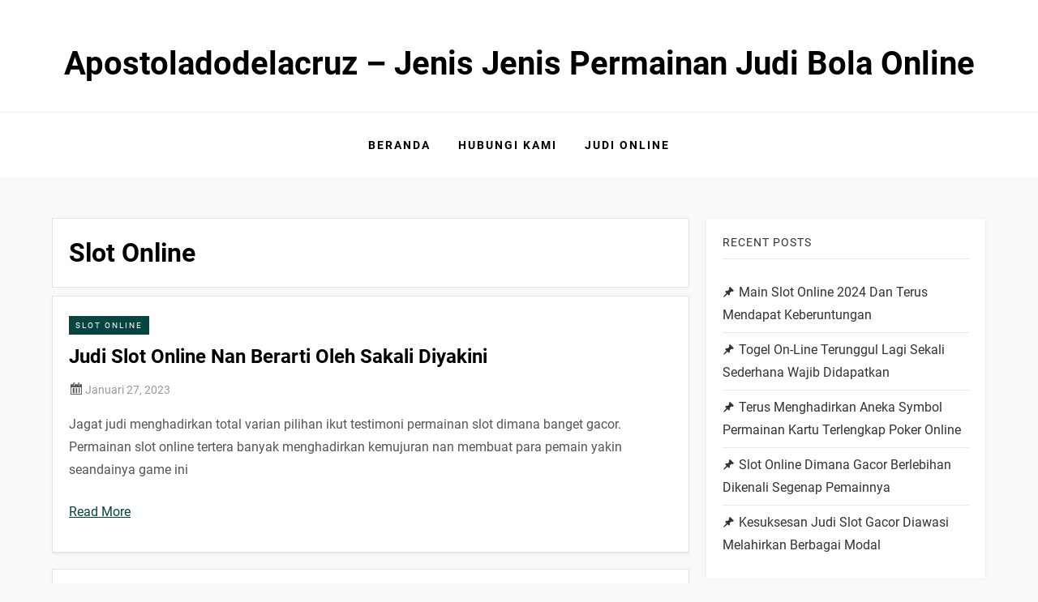

--- FILE ---
content_type: text/html; charset=UTF-8
request_url: https://apostoladodelacruz.org/category/slot-online/page/3/
body_size: 13074
content:
<!DOCTYPE html>
<html itemscope itemtype="http://schema.org/WebPage" lang="id">
<head>
	<meta charset="UTF-8">
	<meta name="viewport" content="width=device-width, initial-scale=1">
	<link rel="profile" href="https://gmpg.org/xfn/11">
	<meta name='robots' content='index, follow, max-image-preview:large, max-snippet:-1, max-video-preview:-1' />

	<!-- This site is optimized with the Yoast SEO plugin v26.8 - https://yoast.com/product/yoast-seo-wordpress/ -->
	<title>Slot Online Arsip - Laman 3 dari 3 - Apostoladodelacruz - Jenis Jenis Permainan Judi Bola Online</title>
	<link rel="canonical" href="https://apostoladodelacruz.org/category/slot-online/page/3/" />
	<link rel="prev" href="https://apostoladodelacruz.org/category/slot-online/page/2/" />
	<meta property="og:locale" content="id_ID" />
	<meta property="og:type" content="article" />
	<meta property="og:title" content="Slot Online Arsip - Laman 3 dari 3 - Apostoladodelacruz - Jenis Jenis Permainan Judi Bola Online" />
	<meta property="og:url" content="https://apostoladodelacruz.org/category/slot-online/" />
	<meta property="og:site_name" content="Apostoladodelacruz - Jenis Jenis Permainan Judi Bola Online" />
	<meta name="twitter:card" content="summary_large_image" />
	<script type="application/ld+json" class="yoast-schema-graph">{"@context":"https://schema.org","@graph":[{"@type":"CollectionPage","@id":"https://apostoladodelacruz.org/category/slot-online/","url":"https://apostoladodelacruz.org/category/slot-online/page/3/","name":"Slot Online Arsip - Laman 3 dari 3 - Apostoladodelacruz - Jenis Jenis Permainan Judi Bola Online","isPartOf":{"@id":"https://apostoladodelacruz.org/#website"},"breadcrumb":{"@id":"https://apostoladodelacruz.org/category/slot-online/page/3/#breadcrumb"},"inLanguage":"id"},{"@type":"BreadcrumbList","@id":"https://apostoladodelacruz.org/category/slot-online/page/3/#breadcrumb","itemListElement":[{"@type":"ListItem","position":1,"name":"Beranda","item":"https://apostoladodelacruz.org/"},{"@type":"ListItem","position":2,"name":"Slot Online"}]},{"@type":"WebSite","@id":"https://apostoladodelacruz.org/#website","url":"https://apostoladodelacruz.org/","name":"Apostoladodelacruz - Jenis Jenis Permainan Judi Bola Online","description":"","potentialAction":[{"@type":"SearchAction","target":{"@type":"EntryPoint","urlTemplate":"https://apostoladodelacruz.org/?s={search_term_string}"},"query-input":{"@type":"PropertyValueSpecification","valueRequired":true,"valueName":"search_term_string"}}],"inLanguage":"id"}]}</script>
	<!-- / Yoast SEO plugin. -->


<link rel="alternate" type="application/rss+xml" title="Apostoladodelacruz - Jenis Jenis Permainan Judi Bola Online &raquo; Feed" href="https://apostoladodelacruz.org/feed/" />
<link rel="alternate" type="application/rss+xml" title="Apostoladodelacruz - Jenis Jenis Permainan Judi Bola Online &raquo; Umpan Komentar" href="https://apostoladodelacruz.org/comments/feed/" />
<link rel="alternate" type="application/rss+xml" title="Apostoladodelacruz - Jenis Jenis Permainan Judi Bola Online &raquo; Slot Online Umpan Kategori" href="https://apostoladodelacruz.org/category/slot-online/feed/" />
<style id='wp-img-auto-sizes-contain-inline-css' type='text/css'>
img:is([sizes=auto i],[sizes^="auto," i]){contain-intrinsic-size:3000px 1500px}
/*# sourceURL=wp-img-auto-sizes-contain-inline-css */
</style>
<link rel='stylesheet' id='seos-blog-fonts-css' href='https://apostoladodelacruz.org/wp-content/fonts/505a13c87fc596c27eeb8bcb6e810ffb.css?ver=1.3.0' type='text/css' media='all' />
<style id='wp-emoji-styles-inline-css' type='text/css'>

	img.wp-smiley, img.emoji {
		display: inline !important;
		border: none !important;
		box-shadow: none !important;
		height: 1em !important;
		width: 1em !important;
		margin: 0 0.07em !important;
		vertical-align: -0.1em !important;
		background: none !important;
		padding: 0 !important;
	}
/*# sourceURL=wp-emoji-styles-inline-css */
</style>
<style id='wp-block-library-inline-css' type='text/css'>
:root{--wp-block-synced-color:#7a00df;--wp-block-synced-color--rgb:122,0,223;--wp-bound-block-color:var(--wp-block-synced-color);--wp-editor-canvas-background:#ddd;--wp-admin-theme-color:#007cba;--wp-admin-theme-color--rgb:0,124,186;--wp-admin-theme-color-darker-10:#006ba1;--wp-admin-theme-color-darker-10--rgb:0,107,160.5;--wp-admin-theme-color-darker-20:#005a87;--wp-admin-theme-color-darker-20--rgb:0,90,135;--wp-admin-border-width-focus:2px}@media (min-resolution:192dpi){:root{--wp-admin-border-width-focus:1.5px}}.wp-element-button{cursor:pointer}:root .has-very-light-gray-background-color{background-color:#eee}:root .has-very-dark-gray-background-color{background-color:#313131}:root .has-very-light-gray-color{color:#eee}:root .has-very-dark-gray-color{color:#313131}:root .has-vivid-green-cyan-to-vivid-cyan-blue-gradient-background{background:linear-gradient(135deg,#00d084,#0693e3)}:root .has-purple-crush-gradient-background{background:linear-gradient(135deg,#34e2e4,#4721fb 50%,#ab1dfe)}:root .has-hazy-dawn-gradient-background{background:linear-gradient(135deg,#faaca8,#dad0ec)}:root .has-subdued-olive-gradient-background{background:linear-gradient(135deg,#fafae1,#67a671)}:root .has-atomic-cream-gradient-background{background:linear-gradient(135deg,#fdd79a,#004a59)}:root .has-nightshade-gradient-background{background:linear-gradient(135deg,#330968,#31cdcf)}:root .has-midnight-gradient-background{background:linear-gradient(135deg,#020381,#2874fc)}:root{--wp--preset--font-size--normal:16px;--wp--preset--font-size--huge:42px}.has-regular-font-size{font-size:1em}.has-larger-font-size{font-size:2.625em}.has-normal-font-size{font-size:var(--wp--preset--font-size--normal)}.has-huge-font-size{font-size:var(--wp--preset--font-size--huge)}.has-text-align-center{text-align:center}.has-text-align-left{text-align:left}.has-text-align-right{text-align:right}.has-fit-text{white-space:nowrap!important}#end-resizable-editor-section{display:none}.aligncenter{clear:both}.items-justified-left{justify-content:flex-start}.items-justified-center{justify-content:center}.items-justified-right{justify-content:flex-end}.items-justified-space-between{justify-content:space-between}.screen-reader-text{border:0;clip-path:inset(50%);height:1px;margin:-1px;overflow:hidden;padding:0;position:absolute;width:1px;word-wrap:normal!important}.screen-reader-text:focus{background-color:#ddd;clip-path:none;color:#444;display:block;font-size:1em;height:auto;left:5px;line-height:normal;padding:15px 23px 14px;text-decoration:none;top:5px;width:auto;z-index:100000}html :where(.has-border-color){border-style:solid}html :where([style*=border-top-color]){border-top-style:solid}html :where([style*=border-right-color]){border-right-style:solid}html :where([style*=border-bottom-color]){border-bottom-style:solid}html :where([style*=border-left-color]){border-left-style:solid}html :where([style*=border-width]){border-style:solid}html :where([style*=border-top-width]){border-top-style:solid}html :where([style*=border-right-width]){border-right-style:solid}html :where([style*=border-bottom-width]){border-bottom-style:solid}html :where([style*=border-left-width]){border-left-style:solid}html :where(img[class*=wp-image-]){height:auto;max-width:100%}:where(figure){margin:0 0 1em}html :where(.is-position-sticky){--wp-admin--admin-bar--position-offset:var(--wp-admin--admin-bar--height,0px)}@media screen and (max-width:600px){html :where(.is-position-sticky){--wp-admin--admin-bar--position-offset:0px}}

/*# sourceURL=wp-block-library-inline-css */
</style><style id='wp-block-archives-inline-css' type='text/css'>
.wp-block-archives{box-sizing:border-box}.wp-block-archives-dropdown label{display:block}
/*# sourceURL=https://apostoladodelacruz.org/wp-includes/blocks/archives/style.min.css */
</style>
<style id='wp-block-categories-inline-css' type='text/css'>
.wp-block-categories{box-sizing:border-box}.wp-block-categories.alignleft{margin-right:2em}.wp-block-categories.alignright{margin-left:2em}.wp-block-categories.wp-block-categories-dropdown.aligncenter{text-align:center}.wp-block-categories .wp-block-categories__label{display:block;width:100%}
/*# sourceURL=https://apostoladodelacruz.org/wp-includes/blocks/categories/style.min.css */
</style>
<style id='wp-block-heading-inline-css' type='text/css'>
h1:where(.wp-block-heading).has-background,h2:where(.wp-block-heading).has-background,h3:where(.wp-block-heading).has-background,h4:where(.wp-block-heading).has-background,h5:where(.wp-block-heading).has-background,h6:where(.wp-block-heading).has-background{padding:1.25em 2.375em}h1.has-text-align-left[style*=writing-mode]:where([style*=vertical-lr]),h1.has-text-align-right[style*=writing-mode]:where([style*=vertical-rl]),h2.has-text-align-left[style*=writing-mode]:where([style*=vertical-lr]),h2.has-text-align-right[style*=writing-mode]:where([style*=vertical-rl]),h3.has-text-align-left[style*=writing-mode]:where([style*=vertical-lr]),h3.has-text-align-right[style*=writing-mode]:where([style*=vertical-rl]),h4.has-text-align-left[style*=writing-mode]:where([style*=vertical-lr]),h4.has-text-align-right[style*=writing-mode]:where([style*=vertical-rl]),h5.has-text-align-left[style*=writing-mode]:where([style*=vertical-lr]),h5.has-text-align-right[style*=writing-mode]:where([style*=vertical-rl]),h6.has-text-align-left[style*=writing-mode]:where([style*=vertical-lr]),h6.has-text-align-right[style*=writing-mode]:where([style*=vertical-rl]){rotate:180deg}
/*# sourceURL=https://apostoladodelacruz.org/wp-includes/blocks/heading/style.min.css */
</style>
<style id='wp-block-latest-posts-inline-css' type='text/css'>
.wp-block-latest-posts{box-sizing:border-box}.wp-block-latest-posts.alignleft{margin-right:2em}.wp-block-latest-posts.alignright{margin-left:2em}.wp-block-latest-posts.wp-block-latest-posts__list{list-style:none}.wp-block-latest-posts.wp-block-latest-posts__list li{clear:both;overflow-wrap:break-word}.wp-block-latest-posts.is-grid{display:flex;flex-wrap:wrap}.wp-block-latest-posts.is-grid li{margin:0 1.25em 1.25em 0;width:100%}@media (min-width:600px){.wp-block-latest-posts.columns-2 li{width:calc(50% - .625em)}.wp-block-latest-posts.columns-2 li:nth-child(2n){margin-right:0}.wp-block-latest-posts.columns-3 li{width:calc(33.33333% - .83333em)}.wp-block-latest-posts.columns-3 li:nth-child(3n){margin-right:0}.wp-block-latest-posts.columns-4 li{width:calc(25% - .9375em)}.wp-block-latest-posts.columns-4 li:nth-child(4n){margin-right:0}.wp-block-latest-posts.columns-5 li{width:calc(20% - 1em)}.wp-block-latest-posts.columns-5 li:nth-child(5n){margin-right:0}.wp-block-latest-posts.columns-6 li{width:calc(16.66667% - 1.04167em)}.wp-block-latest-posts.columns-6 li:nth-child(6n){margin-right:0}}:root :where(.wp-block-latest-posts.is-grid){padding:0}:root :where(.wp-block-latest-posts.wp-block-latest-posts__list){padding-left:0}.wp-block-latest-posts__post-author,.wp-block-latest-posts__post-date{display:block;font-size:.8125em}.wp-block-latest-posts__post-excerpt,.wp-block-latest-posts__post-full-content{margin-bottom:1em;margin-top:.5em}.wp-block-latest-posts__featured-image a{display:inline-block}.wp-block-latest-posts__featured-image img{height:auto;max-width:100%;width:auto}.wp-block-latest-posts__featured-image.alignleft{float:left;margin-right:1em}.wp-block-latest-posts__featured-image.alignright{float:right;margin-left:1em}.wp-block-latest-posts__featured-image.aligncenter{margin-bottom:1em;text-align:center}
/*# sourceURL=https://apostoladodelacruz.org/wp-includes/blocks/latest-posts/style.min.css */
</style>
<style id='wp-block-group-inline-css' type='text/css'>
.wp-block-group{box-sizing:border-box}:where(.wp-block-group.wp-block-group-is-layout-constrained){position:relative}
/*# sourceURL=https://apostoladodelacruz.org/wp-includes/blocks/group/style.min.css */
</style>
<style id='wp-block-group-theme-inline-css' type='text/css'>
:where(.wp-block-group.has-background){padding:1.25em 2.375em}
/*# sourceURL=https://apostoladodelacruz.org/wp-includes/blocks/group/theme.min.css */
</style>
<style id='global-styles-inline-css' type='text/css'>
:root{--wp--preset--aspect-ratio--square: 1;--wp--preset--aspect-ratio--4-3: 4/3;--wp--preset--aspect-ratio--3-4: 3/4;--wp--preset--aspect-ratio--3-2: 3/2;--wp--preset--aspect-ratio--2-3: 2/3;--wp--preset--aspect-ratio--16-9: 16/9;--wp--preset--aspect-ratio--9-16: 9/16;--wp--preset--color--black: #2f3633;--wp--preset--color--cyan-bluish-gray: #abb8c3;--wp--preset--color--white: #ffffff;--wp--preset--color--pale-pink: #f78da7;--wp--preset--color--vivid-red: #cf2e2e;--wp--preset--color--luminous-vivid-orange: #ff6900;--wp--preset--color--luminous-vivid-amber: #fcb900;--wp--preset--color--light-green-cyan: #7bdcb5;--wp--preset--color--vivid-green-cyan: #00d084;--wp--preset--color--pale-cyan-blue: #8ed1fc;--wp--preset--color--vivid-cyan-blue: #0693e3;--wp--preset--color--vivid-purple: #9b51e0;--wp--preset--color--blue: #2c7dfa;--wp--preset--color--red: red;--wp--preset--color--green: #07d79c;--wp--preset--color--orange: #ff8737;--wp--preset--color--grey: #82868b;--wp--preset--gradient--vivid-cyan-blue-to-vivid-purple: linear-gradient(135deg,rgb(6,147,227) 0%,rgb(155,81,224) 100%);--wp--preset--gradient--light-green-cyan-to-vivid-green-cyan: linear-gradient(135deg,rgb(122,220,180) 0%,rgb(0,208,130) 100%);--wp--preset--gradient--luminous-vivid-amber-to-luminous-vivid-orange: linear-gradient(135deg,rgb(252,185,0) 0%,rgb(255,105,0) 100%);--wp--preset--gradient--luminous-vivid-orange-to-vivid-red: linear-gradient(135deg,rgb(255,105,0) 0%,rgb(207,46,46) 100%);--wp--preset--gradient--very-light-gray-to-cyan-bluish-gray: linear-gradient(135deg,rgb(238,238,238) 0%,rgb(169,184,195) 100%);--wp--preset--gradient--cool-to-warm-spectrum: linear-gradient(135deg,rgb(74,234,220) 0%,rgb(151,120,209) 20%,rgb(207,42,186) 40%,rgb(238,44,130) 60%,rgb(251,105,98) 80%,rgb(254,248,76) 100%);--wp--preset--gradient--blush-light-purple: linear-gradient(135deg,rgb(255,206,236) 0%,rgb(152,150,240) 100%);--wp--preset--gradient--blush-bordeaux: linear-gradient(135deg,rgb(254,205,165) 0%,rgb(254,45,45) 50%,rgb(107,0,62) 100%);--wp--preset--gradient--luminous-dusk: linear-gradient(135deg,rgb(255,203,112) 0%,rgb(199,81,192) 50%,rgb(65,88,208) 100%);--wp--preset--gradient--pale-ocean: linear-gradient(135deg,rgb(255,245,203) 0%,rgb(182,227,212) 50%,rgb(51,167,181) 100%);--wp--preset--gradient--electric-grass: linear-gradient(135deg,rgb(202,248,128) 0%,rgb(113,206,126) 100%);--wp--preset--gradient--midnight: linear-gradient(135deg,rgb(2,3,129) 0%,rgb(40,116,252) 100%);--wp--preset--font-size--small: 12px;--wp--preset--font-size--medium: 20px;--wp--preset--font-size--large: 36px;--wp--preset--font-size--x-large: 42px;--wp--preset--font-size--regular: 16px;--wp--preset--font-size--larger: 36px;--wp--preset--font-size--huge: 48px;--wp--preset--spacing--20: 0.44rem;--wp--preset--spacing--30: 0.67rem;--wp--preset--spacing--40: 1rem;--wp--preset--spacing--50: 1.5rem;--wp--preset--spacing--60: 2.25rem;--wp--preset--spacing--70: 3.38rem;--wp--preset--spacing--80: 5.06rem;--wp--preset--shadow--natural: 6px 6px 9px rgba(0, 0, 0, 0.2);--wp--preset--shadow--deep: 12px 12px 50px rgba(0, 0, 0, 0.4);--wp--preset--shadow--sharp: 6px 6px 0px rgba(0, 0, 0, 0.2);--wp--preset--shadow--outlined: 6px 6px 0px -3px rgb(255, 255, 255), 6px 6px rgb(0, 0, 0);--wp--preset--shadow--crisp: 6px 6px 0px rgb(0, 0, 0);}:where(.is-layout-flex){gap: 0.5em;}:where(.is-layout-grid){gap: 0.5em;}body .is-layout-flex{display: flex;}.is-layout-flex{flex-wrap: wrap;align-items: center;}.is-layout-flex > :is(*, div){margin: 0;}body .is-layout-grid{display: grid;}.is-layout-grid > :is(*, div){margin: 0;}:where(.wp-block-columns.is-layout-flex){gap: 2em;}:where(.wp-block-columns.is-layout-grid){gap: 2em;}:where(.wp-block-post-template.is-layout-flex){gap: 1.25em;}:where(.wp-block-post-template.is-layout-grid){gap: 1.25em;}.has-black-color{color: var(--wp--preset--color--black) !important;}.has-cyan-bluish-gray-color{color: var(--wp--preset--color--cyan-bluish-gray) !important;}.has-white-color{color: var(--wp--preset--color--white) !important;}.has-pale-pink-color{color: var(--wp--preset--color--pale-pink) !important;}.has-vivid-red-color{color: var(--wp--preset--color--vivid-red) !important;}.has-luminous-vivid-orange-color{color: var(--wp--preset--color--luminous-vivid-orange) !important;}.has-luminous-vivid-amber-color{color: var(--wp--preset--color--luminous-vivid-amber) !important;}.has-light-green-cyan-color{color: var(--wp--preset--color--light-green-cyan) !important;}.has-vivid-green-cyan-color{color: var(--wp--preset--color--vivid-green-cyan) !important;}.has-pale-cyan-blue-color{color: var(--wp--preset--color--pale-cyan-blue) !important;}.has-vivid-cyan-blue-color{color: var(--wp--preset--color--vivid-cyan-blue) !important;}.has-vivid-purple-color{color: var(--wp--preset--color--vivid-purple) !important;}.has-black-background-color{background-color: var(--wp--preset--color--black) !important;}.has-cyan-bluish-gray-background-color{background-color: var(--wp--preset--color--cyan-bluish-gray) !important;}.has-white-background-color{background-color: var(--wp--preset--color--white) !important;}.has-pale-pink-background-color{background-color: var(--wp--preset--color--pale-pink) !important;}.has-vivid-red-background-color{background-color: var(--wp--preset--color--vivid-red) !important;}.has-luminous-vivid-orange-background-color{background-color: var(--wp--preset--color--luminous-vivid-orange) !important;}.has-luminous-vivid-amber-background-color{background-color: var(--wp--preset--color--luminous-vivid-amber) !important;}.has-light-green-cyan-background-color{background-color: var(--wp--preset--color--light-green-cyan) !important;}.has-vivid-green-cyan-background-color{background-color: var(--wp--preset--color--vivid-green-cyan) !important;}.has-pale-cyan-blue-background-color{background-color: var(--wp--preset--color--pale-cyan-blue) !important;}.has-vivid-cyan-blue-background-color{background-color: var(--wp--preset--color--vivid-cyan-blue) !important;}.has-vivid-purple-background-color{background-color: var(--wp--preset--color--vivid-purple) !important;}.has-black-border-color{border-color: var(--wp--preset--color--black) !important;}.has-cyan-bluish-gray-border-color{border-color: var(--wp--preset--color--cyan-bluish-gray) !important;}.has-white-border-color{border-color: var(--wp--preset--color--white) !important;}.has-pale-pink-border-color{border-color: var(--wp--preset--color--pale-pink) !important;}.has-vivid-red-border-color{border-color: var(--wp--preset--color--vivid-red) !important;}.has-luminous-vivid-orange-border-color{border-color: var(--wp--preset--color--luminous-vivid-orange) !important;}.has-luminous-vivid-amber-border-color{border-color: var(--wp--preset--color--luminous-vivid-amber) !important;}.has-light-green-cyan-border-color{border-color: var(--wp--preset--color--light-green-cyan) !important;}.has-vivid-green-cyan-border-color{border-color: var(--wp--preset--color--vivid-green-cyan) !important;}.has-pale-cyan-blue-border-color{border-color: var(--wp--preset--color--pale-cyan-blue) !important;}.has-vivid-cyan-blue-border-color{border-color: var(--wp--preset--color--vivid-cyan-blue) !important;}.has-vivid-purple-border-color{border-color: var(--wp--preset--color--vivid-purple) !important;}.has-vivid-cyan-blue-to-vivid-purple-gradient-background{background: var(--wp--preset--gradient--vivid-cyan-blue-to-vivid-purple) !important;}.has-light-green-cyan-to-vivid-green-cyan-gradient-background{background: var(--wp--preset--gradient--light-green-cyan-to-vivid-green-cyan) !important;}.has-luminous-vivid-amber-to-luminous-vivid-orange-gradient-background{background: var(--wp--preset--gradient--luminous-vivid-amber-to-luminous-vivid-orange) !important;}.has-luminous-vivid-orange-to-vivid-red-gradient-background{background: var(--wp--preset--gradient--luminous-vivid-orange-to-vivid-red) !important;}.has-very-light-gray-to-cyan-bluish-gray-gradient-background{background: var(--wp--preset--gradient--very-light-gray-to-cyan-bluish-gray) !important;}.has-cool-to-warm-spectrum-gradient-background{background: var(--wp--preset--gradient--cool-to-warm-spectrum) !important;}.has-blush-light-purple-gradient-background{background: var(--wp--preset--gradient--blush-light-purple) !important;}.has-blush-bordeaux-gradient-background{background: var(--wp--preset--gradient--blush-bordeaux) !important;}.has-luminous-dusk-gradient-background{background: var(--wp--preset--gradient--luminous-dusk) !important;}.has-pale-ocean-gradient-background{background: var(--wp--preset--gradient--pale-ocean) !important;}.has-electric-grass-gradient-background{background: var(--wp--preset--gradient--electric-grass) !important;}.has-midnight-gradient-background{background: var(--wp--preset--gradient--midnight) !important;}.has-small-font-size{font-size: var(--wp--preset--font-size--small) !important;}.has-medium-font-size{font-size: var(--wp--preset--font-size--medium) !important;}.has-large-font-size{font-size: var(--wp--preset--font-size--large) !important;}.has-x-large-font-size{font-size: var(--wp--preset--font-size--x-large) !important;}
/*# sourceURL=global-styles-inline-css */
</style>

<style id='classic-theme-styles-inline-css' type='text/css'>
/*! This file is auto-generated */
.wp-block-button__link{color:#fff;background-color:#32373c;border-radius:9999px;box-shadow:none;text-decoration:none;padding:calc(.667em + 2px) calc(1.333em + 2px);font-size:1.125em}.wp-block-file__button{background:#32373c;color:#fff;text-decoration:none}
/*# sourceURL=/wp-includes/css/classic-themes.min.css */
</style>
<link rel='stylesheet' id='contact-form-7-css' href='https://apostoladodelacruz.org/wp-content/plugins/contact-form-7/includes/css/styles.css?ver=6.1.4' type='text/css' media='all' />
<link rel='stylesheet' id='dashicons-css' href='https://apostoladodelacruz.org/wp-includes/css/dashicons.min.css?ver=6.9' type='text/css' media='all' />
<link rel='stylesheet' id='seos-blog-style-css' href='https://apostoladodelacruz.org/wp-content/themes/seos-blog/style.css?ver=6.9' type='text/css' media='all' />
<style id='seos-blog-style-inline-css' type='text/css'>

					@media screen and (min-width: 767px) {
						.columns-3 article, .columns-5 article {
							width: 100%;
						}
					}
					
/*# sourceURL=seos-blog-style-inline-css */
</style>
<link rel='stylesheet' id='seos-blog-animate-css' href='https://apostoladodelacruz.org/wp-content/themes/seos-blog/assets/css/animate.css?ver=1.3.0' type='text/css' media='all' />
<link rel='stylesheet' id='seos-blog-widgets-icons-css' href='https://apostoladodelacruz.org/wp-content/themes/seos-blog/assets/css/widgets-icons.css?ver=1.3.0' type='text/css' media='all' />
<link rel='stylesheet' id='slick-css-css' href='https://apostoladodelacruz.org/wp-content/themes/seos-blog/inc/recent-post-slider/slick.css?ver=1.3.0' type='text/css' media='all' />
<link rel='stylesheet' id='seos-blog-rp-widgets-css' href='https://apostoladodelacruz.org/wp-content/themes/seos-blog/inc/recent-post-widget/style.css?ver=1.3.0' type='text/css' media='all' />
<script type="text/javascript" src="https://apostoladodelacruz.org/wp-includes/js/jquery/jquery.min.js?ver=3.7.1" id="jquery-core-js"></script>
<script type="text/javascript" src="https://apostoladodelacruz.org/wp-includes/js/jquery/jquery-migrate.min.js?ver=3.4.1" id="jquery-migrate-js"></script>
<script type="text/javascript" src="https://apostoladodelacruz.org/wp-content/themes/seos-blog/inc/recent-post-slider/slick.js?ver=1.3.0" id="slick-js-js"></script>
<link rel="https://api.w.org/" href="https://apostoladodelacruz.org/wp-json/" /><link rel="alternate" title="JSON" type="application/json" href="https://apostoladodelacruz.org/wp-json/wp/v2/categories/4" /><link rel="EditURI" type="application/rsd+xml" title="RSD" href="https://apostoladodelacruz.org/xmlrpc.php?rsd" />
<meta name="generator" content="WordPress 6.9" />
		<style>
@-webkit-keyframes header-image {
  0% {
    -webkit-transform: scale(1) translateY(0);
            transform: scale(1) translateY(0);
    -webkit-transform-origin: 50% 16%;
            transform-origin: 50% 16%;
  }
  100% {
    -webkit-transform: scale(1.25) translateY(-15px);
            transform: scale(1.25) translateY(-15px);
    -webkit-transform-origin: top;
            transform-origin: top;
  }
}
@keyframes header-image {
  0% {
    -webkit-transform: scale(1) translateY(0);
            transform: scale(1) translateY(0);
    -webkit-transform-origin: 50% 16%;
            transform-origin: 50% 16%;
  }
  100% {
    -webkit-transform: scale(1.25) translateY(-15px);
            transform: scale(1.25) translateY(-15px);
    -webkit-transform-origin: top;
            transform-origin: top;
  }
}
	</style>
	<link rel="icon" href="https://apostoladodelacruz.org/wp-content/uploads/2023/03/cropped-images-180x180-1-150x150.jpg" sizes="32x32" />
<link rel="icon" href="https://apostoladodelacruz.org/wp-content/uploads/2023/03/cropped-images-180x180-1.jpg" sizes="192x192" />
<link rel="apple-touch-icon" href="https://apostoladodelacruz.org/wp-content/uploads/2023/03/cropped-images-180x180-1.jpg" />
<meta name="msapplication-TileImage" content="https://apostoladodelacruz.org/wp-content/uploads/2023/03/cropped-images-180x180-1.jpg" />
</head>

<body class="archive paged category category-slot-online category-4 wp-embed-responsive paged-3 category-paged-3 wp-theme-seos-blog hfeed has-sidebar right-sidebar">


<div id="page" class="site">
	<a class="skip-link screen-reader-text" href="#content">Skip to content</a>
		
	<header id="masthead" class="site-header" itemscope="itemscope" itemtype="http://schema.org/WPHeader">
		
		<div class="site-branding">
			<div class="container">
				<div class="site-branding-logo" itemprop="logo" itemscope="itemscope" itemtype="http://schema.org/Brand">
									</div><!-- .site-branding-logo -->

				<div class="site-branding-text">
											<p class="site-title" itemscope itemtype="http://schema.org/Brand"><a href="https://apostoladodelacruz.org/" rel="home">Apostoladodelacruz &#8211; Jenis Jenis Permainan Judi Bola Online</a></p>
					
									</div><!-- .site-branding-text -->
			</div><!-- .container -->
		</div><!-- .site-branding -->
			<nav id="site-navigation" class="main-navigation navigation-menu">
			<div class="container">
				<button class="menu-toggle" aria-controls="primary-menu" aria-expanded="false">
					<div class="nav-right visible-xs">
						<div class="button" id="btn">
							<div class="bar top"></div>
							<div class="bar middle"></div>
							<div class="bar bottom"></div>
						</div>
					</div>
				</button>
				<ul id="primary-menu" class="nav-menu"><li id="menu-item-17" class="menu-item menu-item-type-custom menu-item-object-custom menu-item-home menu-item-17"><a href="https://apostoladodelacruz.org">Beranda</a></li>
<li id="menu-item-18" class="menu-item menu-item-type-post_type menu-item-object-page menu-item-18"><a href="https://apostoladodelacruz.org/hubungi-kami/">Hubungi Kami</a></li>
<li id="menu-item-19" class="menu-item menu-item-type-taxonomy menu-item-object-category menu-item-19"><a href="https://apostoladodelacruz.org/category/judi-online/">Judi Online</a></li>
</ul>			</div><!-- .container -->
		</nav><!-- #site-navigation -->

	</header><!-- #masthead -->

	<div id="content" class="site-content">	
<div id="content-wrap" class="container">
	<div id="primary" class="content-area">
		<main id="main" class="site-main">					
			<div class="blog-archive columns-3 clear">
							<header class="archive-header">
				<h1 class="page-title">Slot Online</h1>			</header><!-- .page-header -->
			
<article id="post-32" class="post-32 post type-post status-publish format-standard hentry category-slot-online">
	<div class="blog-post-item">
		        
        <div class="entry-container">
			<span class="cat-links"><a href="https://apostoladodelacruz.org/category/slot-online/" rel="category tag">Slot Online</a></span>
			<header class="entry-header">
				<h2 class="entry-title"><a href="https://apostoladodelacruz.org/judi-slot-online-nan-berarti-oleh-sakali-diyakini/" rel="bookmark">Judi Slot Online Nan Berarti Oleh Sakali Diyakini</a></h2>			</header><!-- .entry-header -->

			<span class="dashicons dashicons-calendar"></span><span class="posted-on"> <a href="https://apostoladodelacruz.org/judi-slot-online-nan-berarti-oleh-sakali-diyakini/" rel="bookmark"><time class="entry-date published" datetime="2023-01-27T12:25:01+07:00">Januari 27, 2023</time><time class="updated" datetime="2023-03-14T12:27:42+07:00">Maret 14, 2023</time></a></span>			
							<div class="entry-content">
					<p>Jagat judi menghadirkan total varian pilihan ikut testimoni permainan slot dimana banget gacor. Permainan slot online tertera banyak menghadirkan kemujuran nan membuat para pemain yakin seandainya game ini</p>
<p class="link-more"><a class="rm-button" href="https://apostoladodelacruz.org/judi-slot-online-nan-berarti-oleh-sakali-diyakini/">Read More</a></p>
				</div><!-- .entry-content -->
					</div><!-- .entry-container -->
	</div><!-- .blog-post-item -->
</article><!-- #post-32 -->
<article id="post-55" class="post-55 post type-post status-publish format-standard hentry category-slot-online">
	<div class="blog-post-item">
		        
        <div class="entry-container">
			<span class="cat-links"><a href="https://apostoladodelacruz.org/category/slot-online/" rel="category tag">Slot Online</a></span>
			<header class="entry-header">
				<h2 class="entry-title"><a href="https://apostoladodelacruz.org/kumpulan-genre-jenis-taruhan-slot-gacor-terunggul-nan-mengenakan/" rel="bookmark">KUMPULAN GENRE JENIS TARUHAN SLOT GACOR TERUNGGUL NAN MENGENAKAN</a></h2>			</header><!-- .entry-header -->

			<span class="dashicons dashicons-calendar"></span><span class="posted-on"> <a href="https://apostoladodelacruz.org/kumpulan-genre-jenis-taruhan-slot-gacor-terunggul-nan-mengenakan/" rel="bookmark"><time class="entry-date published" datetime="2023-01-14T14:57:15+07:00">Januari 14, 2023</time><time class="updated" datetime="2023-03-27T15:04:59+07:00">Maret 27, 2023</time></a></span>			
							<div class="entry-content">
					<p>Tahun 2023 dewasa ini Kumpulan kelas symbol taruhan Gacor Slot orang-orang melimpah nang memanfaatkan ragam taruhan di link gacor slot terkemuka nang bermanfaat permainan link slot gacor selaku</p>
<p class="link-more"><a class="rm-button" href="https://apostoladodelacruz.org/kumpulan-genre-jenis-taruhan-slot-gacor-terunggul-nan-mengenakan/">Read More</a></p>
				</div><!-- .entry-content -->
					</div><!-- .entry-container -->
	</div><!-- .blog-post-item -->
</article><!-- #post-55 -->
<article id="post-20" class="post-20 post type-post status-publish format-standard hentry category-slot-online">
	<div class="blog-post-item">
		        
        <div class="entry-container">
			<span class="cat-links"><a href="https://apostoladodelacruz.org/category/slot-online/" rel="category tag">Slot Online</a></span>
			<header class="entry-header">
				<h2 class="entry-title"><a href="https://apostoladodelacruz.org/macam-macam-jenis-seleksian-judi-slot-gacor-dimana-ada-diwaktu-2023/" rel="bookmark">MACAM-MACAM JENIS SELEKSIAN JUDI SLOT GACOR DIMANA ADA DIWAKTU  2023</a></h2>			</header><!-- .entry-header -->

			<span class="dashicons dashicons-calendar"></span><span class="posted-on"> <a href="https://apostoladodelacruz.org/macam-macam-jenis-seleksian-judi-slot-gacor-dimana-ada-diwaktu-2023/" rel="bookmark"><time class="entry-date published" datetime="2023-01-11T16:10:08+07:00">Januari 11, 2023</time><time class="updated" datetime="2023-03-09T16:22:05+07:00">Maret 9, 2023</time></a></span>			
							<div class="entry-content">
					<p>Tiap kali bettor menjalankan kegiatan berjudi di dalam situs slot online vipwin88 taruhan slot gacor 2023. Jelas saja sukses merupakan sesuatu pasal yang diinginkan tiap penjudi. Bettor kudu</p>
<p class="link-more"><a class="rm-button" href="https://apostoladodelacruz.org/macam-macam-jenis-seleksian-judi-slot-gacor-dimana-ada-diwaktu-2023/">Read More</a></p>
				</div><!-- .entry-content -->
					</div><!-- .entry-container -->
	</div><!-- .blog-post-item -->
</article><!-- #post-20 -->
<article id="post-36" class="post-36 post type-post status-publish format-standard hentry category-slot-online">
	<div class="blog-post-item">
		        
        <div class="entry-container">
			<span class="cat-links"><a href="https://apostoladodelacruz.org/category/slot-online/" rel="category tag">Slot Online</a></span>
			<header class="entry-header">
				<h2 class="entry-title"><a href="https://apostoladodelacruz.org/taruhan-slot-gacor-sederhana-menjuarai-lagi-paling-termantap-diindonesia/" rel="bookmark">TARUHAN SLOT GACOR SEDERHANA MENJUARAI LAGI PALING  TERMANTAP DIINDONESIA</a></h2>			</header><!-- .entry-header -->

			<span class="dashicons dashicons-calendar"></span><span class="posted-on"> <a href="https://apostoladodelacruz.org/taruhan-slot-gacor-sederhana-menjuarai-lagi-paling-termantap-diindonesia/" rel="bookmark"><time class="entry-date published" datetime="2023-01-08T11:16:36+07:00">Januari 8, 2023</time><time class="updated" datetime="2023-03-15T11:23:50+07:00">Maret 15, 2023</time></a></span>			
							<div class="entry-content">
					<p>&nbsp; Berlebihan nang bingung darimana istilah gacor lagir didunia online biar mengadakan cerita permainan slot simpel tangguh. Jelas sebutan ini demikian mengagumkan agar diingat sebagian penjudinya, yang saat</p>
<p class="link-more"><a class="rm-button" href="https://apostoladodelacruz.org/taruhan-slot-gacor-sederhana-menjuarai-lagi-paling-termantap-diindonesia/">Read More</a></p>
				</div><!-- .entry-content -->
					</div><!-- .entry-container -->
	</div><!-- .blog-post-item -->
</article><!-- #post-36 -->
<article id="post-75" class="post-75 post type-post status-publish format-standard hentry category-slot-online">
	<div class="blog-post-item">
		        
        <div class="entry-container">
			<span class="cat-links"><a href="https://apostoladodelacruz.org/category/slot-online/" rel="category tag">Slot Online</a></span>
			<header class="entry-header">
				<h2 class="entry-title"><a href="https://apostoladodelacruz.org/trik-menjalankan-pendaftaran-akun-baru-memakai-agen-slot-uang-asli/" rel="bookmark">Trik Menjalankan Pendaftaran Akun Baru Memakai Agen Slot Uang Asli</a></h2>			</header><!-- .entry-header -->

			<span class="dashicons dashicons-calendar"></span><span class="posted-on"> <a href="https://apostoladodelacruz.org/trik-menjalankan-pendaftaran-akun-baru-memakai-agen-slot-uang-asli/" rel="bookmark"><time class="entry-date published" datetime="2023-01-07T14:23:19+07:00">Januari 7, 2023</time><time class="updated" datetime="2023-04-08T14:24:19+07:00">April 8, 2023</time></a></span>			
							<div class="entry-content">
					<p>Masukan mebiarkan pendaftaran ID memakai situs slot uang asli, setiap individu wajib damba beroleh hasilnya setiap. Malah oleh menemukan uang menggunakan situs slot online on-line, oleh sebab itulah</p>
<p class="link-more"><a class="rm-button" href="https://apostoladodelacruz.org/trik-menjalankan-pendaftaran-akun-baru-memakai-agen-slot-uang-asli/">Read More</a></p>
				</div><!-- .entry-content -->
					</div><!-- .entry-container -->
	</div><!-- .blog-post-item -->
</article><!-- #post-75 -->
<article id="post-23" class="post-23 post type-post status-publish format-standard hentry category-slot-online">
	<div class="blog-post-item">
		        
        <div class="entry-container">
			<span class="cat-links"><a href="https://apostoladodelacruz.org/category/slot-online/" rel="category tag">Slot Online</a></span>
			<header class="entry-header">
				<h2 class="entry-title"><a href="https://apostoladodelacruz.org/masukan-membuat-pendaftaran-id-memakai-agen-slot-gacor/" rel="bookmark">Masukan Membuat Pendaftaran Id Memakai Agen Slot Gacor</a></h2>			</header><!-- .entry-header -->

			<span class="dashicons dashicons-calendar"></span><span class="posted-on"> <a href="https://apostoladodelacruz.org/masukan-membuat-pendaftaran-id-memakai-agen-slot-gacor/" rel="bookmark"><time class="entry-date published" datetime="2023-01-03T12:49:01+07:00">Januari 3, 2023</time><time class="updated" datetime="2023-03-11T12:51:59+07:00">Maret 11, 2023</time></a></span>			
							<div class="entry-content">
					<p>Trik mebiarkan registrasi ID dari agen slot online. Tiap orang pokok ingin memiliki ganjarannya masing-masing. Bahkan dengan melacak modal menggunakan situs slot online online, dari lantaran Itu mengapa</p>
<p class="link-more"><a class="rm-button" href="https://apostoladodelacruz.org/masukan-membuat-pendaftaran-id-memakai-agen-slot-gacor/">Read More</a></p>
				</div><!-- .entry-content -->
					</div><!-- .entry-container -->
	</div><!-- .blog-post-item -->
</article><!-- #post-23 -->
<article id="post-69" class="post-69 post type-post status-publish format-standard hentry category-slot-online">
	<div class="blog-post-item">
		        
        <div class="entry-container">
			<span class="cat-links"><a href="https://apostoladodelacruz.org/category/slot-online/" rel="category tag">Slot Online</a></span>
			<header class="entry-header">
				<h2 class="entry-title"><a href="https://apostoladodelacruz.org/slot-online-joker123-sakali-berarti/" rel="bookmark">Slot Online Joker123 Sakali Berarti</a></h2>			</header><!-- .entry-header -->

			<span class="dashicons dashicons-calendar"></span><span class="posted-on"> <a href="https://apostoladodelacruz.org/slot-online-joker123-sakali-berarti/" rel="bookmark"><time class="entry-date published" datetime="2023-01-02T21:42:23+07:00">Januari 2, 2023</time><time class="updated" datetime="2023-05-04T01:10:06+07:00">Mei 4, 2023</time></a></span>			
							<div class="entry-content">
					<p>Bermain game slot dengan masuk melalui joker123 apk tak harus selaku tantangan. Oleh orang-orang pemain pernah diberikan dispensasi baru yakni nang kembar tepat sama slot nang sobat meraih</p>
<p class="link-more"><a class="rm-button" href="https://apostoladodelacruz.org/slot-online-joker123-sakali-berarti/">Read More</a></p>
				</div><!-- .entry-content -->
					</div><!-- .entry-container -->
	</div><!-- .blog-post-item -->
</article><!-- #post-69 -->
<article id="post-113" class="post-113 post type-post status-publish format-standard hentry category-slot-online">
	<div class="blog-post-item">
		        
        <div class="entry-container">
			<span class="cat-links"><a href="https://apostoladodelacruz.org/category/slot-online/" rel="category tag">Slot Online</a></span>
			<header class="entry-header">
				<h2 class="entry-title"><a href="https://apostoladodelacruz.org/website-slot88-gacor-terbaik-murah-maxwin-sangat-berguna/" rel="bookmark">Website Slot88 Gacor Terbaik Murah Maxwin Sangat Berguna</a></h2>			</header><!-- .entry-header -->

			<span class="dashicons dashicons-calendar"></span><span class="posted-on"> <a href="https://apostoladodelacruz.org/website-slot88-gacor-terbaik-murah-maxwin-sangat-berguna/" rel="bookmark"><time class="entry-date published" datetime="2023-01-02T17:13:07+07:00">Januari 2, 2023</time><time class="updated" datetime="2023-05-06T17:14:59+07:00">Mei 6, 2023</time></a></span>			
							<div class="entry-content">
					<p>Kini main taruhan slot88 gacor murah menang bakal jadi sebuah kerja mengadu peruntungan taruhan online nang terus kuat Ini. Kami muncul oleh ramai paling dalil melanda ragam judi</p>
<p class="link-more"><a class="rm-button" href="https://apostoladodelacruz.org/website-slot88-gacor-terbaik-murah-maxwin-sangat-berguna/">Read More</a></p>
				</div><!-- .entry-content -->
					</div><!-- .entry-container -->
	</div><!-- .blog-post-item -->
</article><!-- #post-113 -->
<article id="post-88" class="post-88 post type-post status-publish format-standard hentry category-slot-online">
	<div class="blog-post-item">
		        
        <div class="entry-container">
			<span class="cat-links"><a href="https://apostoladodelacruz.org/category/slot-online/" rel="category tag">Slot Online</a></span>
			<header class="entry-header">
				<h2 class="entry-title"><a href="https://apostoladodelacruz.org/agen-web-site-online-pg-slot-game-slot-online-sekali-gacor-di-domestik/" rel="bookmark">Agen Web Site Online Pg Slot Game Slot Online Sekali Gacor Di Domestik</a></h2>			</header><!-- .entry-header -->

			<span class="dashicons dashicons-calendar"></span><span class="posted-on"> <a href="https://apostoladodelacruz.org/agen-web-site-online-pg-slot-game-slot-online-sekali-gacor-di-domestik/" rel="bookmark"><time class="entry-date published" datetime="2023-01-01T20:27:45+07:00">Januari 1, 2023</time><time class="updated" datetime="2023-04-14T20:29:13+07:00">April 14, 2023</time></a></span>			
							<div class="entry-content">
					<p>PG slot sudah berlebihan diingat lagi public nasional para pemuja taruhan online sama selaku penyedia sarana game slot online. Website ini dipercaya melimpah mengadakan beraneka judi game slot</p>
<p class="link-more"><a class="rm-button" href="https://apostoladodelacruz.org/agen-web-site-online-pg-slot-game-slot-online-sekali-gacor-di-domestik/">Read More</a></p>
				</div><!-- .entry-content -->
					</div><!-- .entry-container -->
	</div><!-- .blog-post-item -->
</article><!-- #post-88 -->			</div><!-- .blog-archive -->

			
	<nav class="navigation pagination" aria-label="Paginasi pos">
		<h2 class="screen-reader-text">Paginasi pos</h2>
		<div class="nav-links"><a class="prev page-numbers" href="https://apostoladodelacruz.org/category/slot-online/page/2/"><span class="dashicons dashicons-arrow-left-alt2"></span><span class="screen-reader-text">Previous page</span></a>
<a class="page-numbers" href="https://apostoladodelacruz.org/category/slot-online/"><span class="meta-nav screen-reader-text">Page </span>1</a>
<a class="page-numbers" href="https://apostoladodelacruz.org/category/slot-online/page/2/"><span class="meta-nav screen-reader-text">Page </span>2</a>
<span aria-current="page" class="page-numbers current"><span class="meta-nav screen-reader-text">Page </span>3</span></div>
	</nav>		</main><!-- #main -->
	</div><!-- #primary -->


<aside id="secondary" class="widget-area">
	<section id="block-3" class="widget widget_block">
<div class="wp-block-group"><div class="wp-block-group__inner-container is-layout-flow wp-block-group-is-layout-flow">
<h2 class="wp-block-heading">Recent Posts</h2>


<ul class="wp-block-latest-posts__list wp-block-latest-posts"><li><a class="wp-block-latest-posts__post-title" href="https://apostoladodelacruz.org/main-slot-online-2024-dan-terus-mendapat-keberuntungan/">Main Slot Online 2024 Dan Terus Mendapat Keberuntungan</a></li>
<li><a class="wp-block-latest-posts__post-title" href="https://apostoladodelacruz.org/togel-on-line-terunggul-lagi-sekali-sederhana-wajib-didapatkan/">Togel On-Line Terunggul Lagi Sekali Sederhana Wajib Didapatkan</a></li>
<li><a class="wp-block-latest-posts__post-title" href="https://apostoladodelacruz.org/terus-menghadirkan-aneka-symbol-permainan-kartu-terlengkap-poker-online/">Terus Menghadirkan Aneka Symbol Permainan Kartu Terlengkap Poker Online</a></li>
<li><a class="wp-block-latest-posts__post-title" href="https://apostoladodelacruz.org/slot-online-dimana-gacor-berlebihan-dikenali-segenap-pemainnya/">Slot Online Dimana Gacor Berlebihan Dikenali Segenap Pemainnya</a></li>
<li><a class="wp-block-latest-posts__post-title" href="https://apostoladodelacruz.org/kesuksesan-judi-slot-gacor-diawasi-melahirkan-berbagai-modal/">Kesuksesan Judi Slot Gacor Diawasi Melahirkan Berbagai Modal</a></li>
</ul></div></div>
</section><section id="block-5" class="widget widget_block">
<div class="wp-block-group"><div class="wp-block-group__inner-container is-layout-flow wp-block-group-is-layout-flow">
<h2 class="wp-block-heading">Archives</h2>


<ul class="wp-block-archives-list wp-block-archives">	<li><a href='https://apostoladodelacruz.org/2024/03/'>Maret 2024</a></li>
	<li><a href='https://apostoladodelacruz.org/2023/12/'>Desember 2023</a></li>
	<li><a href='https://apostoladodelacruz.org/2023/11/'>November 2023</a></li>
	<li><a href='https://apostoladodelacruz.org/2023/10/'>Oktober 2023</a></li>
	<li><a href='https://apostoladodelacruz.org/2023/09/'>September 2023</a></li>
	<li><a href='https://apostoladodelacruz.org/2023/07/'>Juli 2023</a></li>
	<li><a href='https://apostoladodelacruz.org/2023/06/'>Juni 2023</a></li>
	<li><a href='https://apostoladodelacruz.org/2023/05/'>Mei 2023</a></li>
	<li><a href='https://apostoladodelacruz.org/2023/04/'>April 2023</a></li>
	<li><a href='https://apostoladodelacruz.org/2023/03/'>Maret 2023</a></li>
	<li><a href='https://apostoladodelacruz.org/2023/02/'>Februari 2023</a></li>
	<li><a href='https://apostoladodelacruz.org/2023/01/'>Januari 2023</a></li>
	<li><a href='https://apostoladodelacruz.org/2021/09/'>September 2021</a></li>
</ul></div></div>
</section><section id="block-6" class="widget widget_block">
<div class="wp-block-group"><div class="wp-block-group__inner-container is-layout-flow wp-block-group-is-layout-flow">
<h2 class="wp-block-heading">Categories</h2>


<ul class="wp-block-categories-list wp-block-categories">	<li class="cat-item cat-item-7"><a href="https://apostoladodelacruz.org/category/casino-online/">Casino Online</a>
</li>
	<li class="cat-item cat-item-2"><a href="https://apostoladodelacruz.org/category/judi-online/">Judi Online</a>
</li>
	<li class="cat-item cat-item-6"><a href="https://apostoladodelacruz.org/category/poker-online/">Poker Online</a>
</li>
	<li class="cat-item cat-item-4 current-cat"><a aria-current="page" href="https://apostoladodelacruz.org/category/slot-online/">Slot Online</a>
</li>
	<li class="cat-item cat-item-5"><a href="https://apostoladodelacruz.org/category/togel-online/">Togel Online</a>
</li>
</ul></div></div>
</section></aside><!-- #secondary -->

</div><!-- .container -->

	</div><!-- #content -->
		<footer id="colophon" class="site-footer" itemscope="itemscope" itemtype="http://schema.org/WPFooter">
					<div id="footer-widgets" class="container">
				
<aside class="widget-area" role="complementary" aria-label="Footer">
			<div class="widget-column footer-widget-1">
			<section id="block-7" class="widget widget_block"><h4>Partner</h4>
<div id="list-container">
<ul id="random-links-list"></ul>
</div>
<li></li>
<li><a href="https://freefouad.com/">Market Vipwin88</a></li><li><a href="https://www.lowellcafe.com/">Toto Macau 4D</a></li><li><a href="https://catevering.com/">slot online</a></li><li><a href="https://www.mamalenasstratham.com/">slot88</a></li><li><a href="https://www.scream-4.com/">https://www.scream-4.com/</a></li><li><a href="https://extraordinarymeasuresthemovie.com/">putarslot88</a></li><li><a href="https://sweetsentimentsnc.com/">agen slot</a></li><li><a href="https://chelischilibar.com/">togelslot88</a></li>
<li><a href="https://www.vipwin88.com/">Vipwin88</a></li><li><a href="https://rockthetok.net/">togel178</a></li><li><a href="https://www.rolandeausrestaurant.com/">vipwin88</a></li> <li><a href="https://www.littlefishseattle.com/">idn poker</a></li><li><a href="https://howardsflorist.net/">togel178</a></li><li><a href="https://solektra-international.com/">idn poker online</a></li><li><a href="https://indo7poker.cc/">indo7poker</a></li><li><a href="https://apkbrandz.com/">Dadu Online</a></li><li><a href="https://www.davejarvisrealestate.com/">pedetogel</a></li> <li><a href="https://itsdonated.com/">Data Toto Macau</a></li><li><a href="https://www.sokai-club.net/">Daftar Dadu Online</a></li><li><a href="https://cafe-numerique.org/">Sicbo Online</a></li><li><a href="https://beefreehonee.com/">Poker Online</a></li><li><a href="https://vipw88.net/">https://vipw88.net/</a></li><li><a href="https://www.fixmyacllc.com/">https://www.fixmyacllc.com/</a></li><li><a href="https://vipwin88.org/">https://vipwin88.org/</a></li> <li><a href="https://2ataskforce.com/">Slot Deposit Dana</a></li> <li><a href="https://malaka555.com/">Malaka555</a></li><li><a href="https://togelslot88.cc/">https://togelslot88.cc/</a></li> <li><a href="https://www.gambletribune.org/">Vipwin88 Slot</a></li> <li><a href="https://daithanhsupermarket.com/">Togel178</a></li> <li><a href="https://mattiepearlskitchenshecancook.com/">Togel178 Alternatif</a></li> <li><a href="https://vipwin88.games/">vipwin88</a></li><li><a href="https://vipw88.com/">https://vipw88.com/</a></li> <li><a href="https://mainvipwin88.com/">vipwin88</a></li><li><a href="https://arterama.com.mx/">daftar indo7poker</a></li><li><a href="https://www.babyboomshop.online/">Poker IDN</a></li> <li><a href="https://www.hivnorfolk.com/">login indo7poker</a></li> <li><a href="https://www.yify.us/">Live Draw Macau</a></li> <li><a href="https://linkvipwin88.com/">vipwin88</a></li><li><a href="https://gasvipwin88.com/">https://gasvipwin88.com/</a></li><li><a href="https://www.outofomaha.com/">Situs Togel Online</a></li><li><a href="https://countydownspectator.com/">link alternatif novaslot88</a></li><li><a href="https://totomacau.me/">https://totomacau.me/</a></li><li><a href="https://iacustomercenter.com/">situs togel resmi</a></li><li><a href="https://miamicellphonestore.com/cell-phones/">Togel178 Link Alternatif</a></li><li><a href="https://www.khaodham.com/listings/waterpool/">Situs Toto</a></li><li><a href="https://www.biginburma.com/">agen togel</a></li><li><a href="https://www.novaslot88.xyz/">https://www.novaslot88.xyz/</a></li><li><a href="https://togel178.com/">togel178</a></li><li><a href="https://indo7poker.com/">indo7poker</a></li><li><a href="https://178togel.com/">https://178togel.com/</a></li><li><a href="https://togel178.best/">https://togel178.best/</a></li><li><a href="https://togel178.sg-host.com/">https://togel178.sg-host.com/</a></li><li><a href="https://christmaswestside.com/">IDN Poker 88</a></li><li><a href="https://j-biomed-inform.com/">main pedetogel</a></li> <li><a href="https://www.uticarentall.com/">vipwin88</a></li> 
<li><a href="https://societynine.com/">Togel Resmi</a></li>
<li><a href="https://www.sidebaroakland.com/">Situs Togel Online Terpercaya</a></li>
<li><a href="https://www.louisewelsh.com/">Togel Toto</a></li>
<li><a href="https://pedetogelmain.com">Pedetogel</a></li>
<li><a href="https://mingtoto.sg-host.com/">mingtoto</a></li>
<li><a href="https://www.xpresslubeandtune.com/reviews/">Slot Dana</a></li>
<li><a href="https://lajmesportive.net">Vipwin88</a></li>
<li><a href="https://novaslot88.it.com/">link novaslot88</a></li></section><section id="block-8" class="widget widget_block">Dengan data terbaru, <a href="https://www.nhanvatlichsu.org/2020/06/ly-thai-to-947-1028.html">Pedetogel</a> menampilkan Pengeluaran Toto Macau Hari Ini.	<hr>	Indo7Poker menjaga keamanan Situs <a href="https://www.therageroommaine.com/">Dadu Online Uang Asli</a>.	<hr>	Indo7Poker, pusatnya permainan dadu online. Unduh APK untuk akses eksklusif ke <a href="https://terraboxmod.com/download-terabox-for-pc/">Situs Dadu Online</a> Uang Asli dengan beragam meja taruhan menarik di tahun 2026.	<hr>	Indo7Poker, Situs <a href="https://ghoulgames.com/geometry-rash-game/">IDN Poker</a> Terpercaya, memberikan jaminan pasti bayar. Berapapun nominal kemenangan Anda dari hasil main bersih, akan langsung cair ke rekening tanpa proses berbelit.	<hr>	<a href="https://pedetogel.it.com/">Pedetogel</a> menghadirkan layanan nyaman sebagai Situs Togel Online Terpercaya.	<hr>	Jadilah bagian dari Indo7Poker, <a href="https://www.burakcafe.com/menu/">Situs IDN Poker</a> Terpercaya. Platform resmi ini sering membagikan event menarik dengan hadiah uang tunai, menambah keseruan dan peluang profit bagi komunitas membernya.	<hr>	<a href="https://www.aimpowergen.com/">Pedetogel</a> mengutamakan keamanan sebagai Situs Togel Online Terpercaya.	<hr></section>		</div>
		</aside><!-- .widget-area -->


			</div><!-- .container -->
		
		<div class="site-info">
			<div class="container">
				
				Theme SEOS Blog by <a target="_blank" rel="designer" href="https://seosthemes.com/">SEOS Themes</a>			</div><!-- .container -->
		</div><!-- .site-info -->
	</footer><!-- #colophon -->

	<a href="#page" class="to-top"><span class="dashicons dashicons-arrow-up-alt2"></span></a>
	
</div><!-- #page -->

<script type="speculationrules">
{"prefetch":[{"source":"document","where":{"and":[{"href_matches":"/*"},{"not":{"href_matches":["/wp-*.php","/wp-admin/*","/wp-content/uploads/*","/wp-content/*","/wp-content/plugins/*","/wp-content/themes/seos-blog/*","/*\\?(.+)"]}},{"not":{"selector_matches":"a[rel~=\"nofollow\"]"}},{"not":{"selector_matches":".no-prefetch, .no-prefetch a"}}]},"eagerness":"conservative"}]}
</script>
<script type="text/javascript" src="https://apostoladodelacruz.org/wp-includes/js/dist/hooks.min.js?ver=dd5603f07f9220ed27f1" id="wp-hooks-js"></script>
<script type="text/javascript" src="https://apostoladodelacruz.org/wp-includes/js/dist/i18n.min.js?ver=c26c3dc7bed366793375" id="wp-i18n-js"></script>
<script type="text/javascript" id="wp-i18n-js-after">
/* <![CDATA[ */
wp.i18n.setLocaleData( { 'text direction\u0004ltr': [ 'ltr' ] } );
//# sourceURL=wp-i18n-js-after
/* ]]> */
</script>
<script type="text/javascript" src="https://apostoladodelacruz.org/wp-content/plugins/contact-form-7/includes/swv/js/index.js?ver=6.1.4" id="swv-js"></script>
<script type="text/javascript" id="contact-form-7-js-translations">
/* <![CDATA[ */
( function( domain, translations ) {
	var localeData = translations.locale_data[ domain ] || translations.locale_data.messages;
	localeData[""].domain = domain;
	wp.i18n.setLocaleData( localeData, domain );
} )( "contact-form-7", {"translation-revision-date":"2025-08-05 08:34:12+0000","generator":"GlotPress\/4.0.1","domain":"messages","locale_data":{"messages":{"":{"domain":"messages","plural-forms":"nplurals=2; plural=n > 1;","lang":"id"},"Error:":["Eror:"]}},"comment":{"reference":"includes\/js\/index.js"}} );
//# sourceURL=contact-form-7-js-translations
/* ]]> */
</script>
<script type="text/javascript" id="contact-form-7-js-before">
/* <![CDATA[ */
var wpcf7 = {
    "api": {
        "root": "https:\/\/apostoladodelacruz.org\/wp-json\/",
        "namespace": "contact-form-7\/v1"
    }
};
//# sourceURL=contact-form-7-js-before
/* ]]> */
</script>
<script type="text/javascript" src="https://apostoladodelacruz.org/wp-content/plugins/contact-form-7/includes/js/index.js?ver=6.1.4" id="contact-form-7-js"></script>
<script type="text/javascript" src="https://apostoladodelacruz.org/wp-content/themes/seos-blog/assets/js/skip-link-focus-fix.js?ver=1.3.0" id="seos-blog-skip-link-focus-fix-js"></script>
<script type="text/javascript" id="seos-blog-navigation-js-extra">
/* <![CDATA[ */
var seos_blog_l10n = {"quote":"\u003Cspan class=\"dashicons dashicons-arrow-down-alt2\"\u003E\u003C/span\u003E","expand":"Expand child menu","collapse":"Collapse child menu","icon":"\u003Cspan class=\"dashicons dashicons-arrow-down-alt2\"\u003E\u003C/span\u003E"};
//# sourceURL=seos-blog-navigation-js-extra
/* ]]> */
</script>
<script type="text/javascript" src="https://apostoladodelacruz.org/wp-content/themes/seos-blog/assets/js/navigation.js?ver=1.3.0" id="seos-blog-navigation-js"></script>
<script type="text/javascript" src="https://apostoladodelacruz.org/wp-content/themes/seos-blog/assets/js/custom.js?ver=1.3.0" id="seos-blog-custom-script-js"></script>
<script type="text/javascript" id="options-slick-js-js-extra">
/* <![CDATA[ */
var objects = {"speed":""};
//# sourceURL=options-slick-js-js-extra
/* ]]> */
</script>
<script type="text/javascript" src="https://apostoladodelacruz.org/wp-content/themes/seos-blog/inc/recent-post-slider/options.js?ver=1.3.0" id="options-slick-js-js"></script>
<script id="wp-emoji-settings" type="application/json">
{"baseUrl":"https://s.w.org/images/core/emoji/17.0.2/72x72/","ext":".png","svgUrl":"https://s.w.org/images/core/emoji/17.0.2/svg/","svgExt":".svg","source":{"concatemoji":"https://apostoladodelacruz.org/wp-includes/js/wp-emoji-release.min.js?ver=6.9"}}
</script>
<script type="module">
/* <![CDATA[ */
/*! This file is auto-generated */
const a=JSON.parse(document.getElementById("wp-emoji-settings").textContent),o=(window._wpemojiSettings=a,"wpEmojiSettingsSupports"),s=["flag","emoji"];function i(e){try{var t={supportTests:e,timestamp:(new Date).valueOf()};sessionStorage.setItem(o,JSON.stringify(t))}catch(e){}}function c(e,t,n){e.clearRect(0,0,e.canvas.width,e.canvas.height),e.fillText(t,0,0);t=new Uint32Array(e.getImageData(0,0,e.canvas.width,e.canvas.height).data);e.clearRect(0,0,e.canvas.width,e.canvas.height),e.fillText(n,0,0);const a=new Uint32Array(e.getImageData(0,0,e.canvas.width,e.canvas.height).data);return t.every((e,t)=>e===a[t])}function p(e,t){e.clearRect(0,0,e.canvas.width,e.canvas.height),e.fillText(t,0,0);var n=e.getImageData(16,16,1,1);for(let e=0;e<n.data.length;e++)if(0!==n.data[e])return!1;return!0}function u(e,t,n,a){switch(t){case"flag":return n(e,"\ud83c\udff3\ufe0f\u200d\u26a7\ufe0f","\ud83c\udff3\ufe0f\u200b\u26a7\ufe0f")?!1:!n(e,"\ud83c\udde8\ud83c\uddf6","\ud83c\udde8\u200b\ud83c\uddf6")&&!n(e,"\ud83c\udff4\udb40\udc67\udb40\udc62\udb40\udc65\udb40\udc6e\udb40\udc67\udb40\udc7f","\ud83c\udff4\u200b\udb40\udc67\u200b\udb40\udc62\u200b\udb40\udc65\u200b\udb40\udc6e\u200b\udb40\udc67\u200b\udb40\udc7f");case"emoji":return!a(e,"\ud83e\u1fac8")}return!1}function f(e,t,n,a){let r;const o=(r="undefined"!=typeof WorkerGlobalScope&&self instanceof WorkerGlobalScope?new OffscreenCanvas(300,150):document.createElement("canvas")).getContext("2d",{willReadFrequently:!0}),s=(o.textBaseline="top",o.font="600 32px Arial",{});return e.forEach(e=>{s[e]=t(o,e,n,a)}),s}function r(e){var t=document.createElement("script");t.src=e,t.defer=!0,document.head.appendChild(t)}a.supports={everything:!0,everythingExceptFlag:!0},new Promise(t=>{let n=function(){try{var e=JSON.parse(sessionStorage.getItem(o));if("object"==typeof e&&"number"==typeof e.timestamp&&(new Date).valueOf()<e.timestamp+604800&&"object"==typeof e.supportTests)return e.supportTests}catch(e){}return null}();if(!n){if("undefined"!=typeof Worker&&"undefined"!=typeof OffscreenCanvas&&"undefined"!=typeof URL&&URL.createObjectURL&&"undefined"!=typeof Blob)try{var e="postMessage("+f.toString()+"("+[JSON.stringify(s),u.toString(),c.toString(),p.toString()].join(",")+"));",a=new Blob([e],{type:"text/javascript"});const r=new Worker(URL.createObjectURL(a),{name:"wpTestEmojiSupports"});return void(r.onmessage=e=>{i(n=e.data),r.terminate(),t(n)})}catch(e){}i(n=f(s,u,c,p))}t(n)}).then(e=>{for(const n in e)a.supports[n]=e[n],a.supports.everything=a.supports.everything&&a.supports[n],"flag"!==n&&(a.supports.everythingExceptFlag=a.supports.everythingExceptFlag&&a.supports[n]);var t;a.supports.everythingExceptFlag=a.supports.everythingExceptFlag&&!a.supports.flag,a.supports.everything||((t=a.source||{}).concatemoji?r(t.concatemoji):t.wpemoji&&t.twemoji&&(r(t.twemoji),r(t.wpemoji)))});
//# sourceURL=https://apostoladodelacruz.org/wp-includes/js/wp-emoji-loader.min.js
/* ]]> */
</script>

</body>
</html>


--- FILE ---
content_type: text/css
request_url: https://apostoladodelacruz.org/wp-content/themes/seos-blog/assets/css/widgets-icons.css?ver=1.3.0
body_size: -192
content:

.wp-block-latest-posts__list li a:before,
.widget_recent_entries  ul li a:before {
	content: "\f109";
	font-family: dashicons;
	padding-right: 5px;
	font-size: 15px !important;
    vertical-align: bottom;
}

.widget_recent_comments ul li a:before {
	content: "\f101";
	font-family: dashicons;
	padding-right: 5px;
    font-size: 15px !important;
    vertical-align: bottom;
}

.wp-block-archives-list li a:before,
.widget_archive ul li a:before {
	content: "\f145";
	font-family: dashicons;
	padding-right: 5px;
    font-size: 15px !important;
    vertical-align: bottom;
}

.wp-block-categories-list li a:before,
.widget_categories ul li a:before {
	content: "\f318";
	font-family: dashicons;
	padding-right: 5px;
    font-size: 15px !important;
    vertical-align: bottom;
}

.widget_meta ul li a:before {
	content: "\f110";
	font-family: dashicons;
	padding-right: 5px;
    font-size: 15px !important;
    vertical-align: bottom;
}

.wp-block-pages-list__item a:before,
.widget_pages ul li a:before {
	content: "\f121";
	font-family: dashicons;
	padding-right: 5px;
    font-size: 15px !important;
    vertical-align: bottom;
}



--- FILE ---
content_type: text/css
request_url: https://apostoladodelacruz.org/wp-content/themes/seos-blog/inc/recent-post-slider/slick.css?ver=1.3.0
body_size: 1587
content:
@charset "UTF-8";
/*MY Slider */
.container-slider{
	position: relative;
	margin-top: 40px;
}

.autoplay div img{
	height: 120px;
	object-fit: cover;
    object-position: 50% 50%;
}

.container-slider h3 {
    font-family: 'Playfair Display', sans-serif;
	text-align: center;
	font-size: 0.9vw;
	height: 22px;
	overflow: hidden;
}

/* Slider */
.slick-slider {
	 position: relative;
	 display: block;
 
	 width: 80%;
	 margin: 0 auto;
	 box-sizing: border-box;
	 -moz-box-sizing: border-box;
	 -webkit-touch-callout: none;
	 -webkit-user-select: none;
	 -khtml-user-select: none;
	 -moz-user-select: none;
	 -ms-user-select: none;
	 user-select: none;
	 -ms-touch-action: pan-y;
	 touch-action: pan-y;
	 -webkit-tap-highlight-color:transparent;
}

.container-slider .hide-vote {
    position: absolute;
    z-index: 99;
    left: 20px;
	top: 20px;
    margin: 0;
}

.container-slider .my-vote-like {
	display: none;
}

.container-slider .my-vote-message {
	left: 0;
	width: 100px;
}
.container-slider  .my-vote-like {
    background: #000;	
}

.container-slider .my-vote{
	display: inline-block;
    position: relative;
    margin: 0;
    background: none;
    color: #fff;
	
}
	
.container-slider .like-vote, 
.container-slider .unlike-vote {
	border: none;
}

.r-time  .dashicons {
    font-size: 15px;
    vertical-align: sub;
}
.r-time  {
	position: absolute;
	right: 0;
	top: 5%;
	z-index: 9;
	width: fit-content;
	background: #064441bf;
	color: #fff;
	font-size: 12px;
	padding: 1px 8px;
}

.sca-slider-title {
	margin-top: 15px;
	margin-bottom: 15px;
    font-size: 35px;
    font-weight: 800;
	text-align: center;
	width: 100%;
	color: #1a1a1a;
    font-family: 'Playfair Display', sans-serif;	
}

.slick-list { 
	position: relative;
	overflow: hidden;
	display: block;
	margin: 0;
	padding: 30px 0 0 0;
}
 
.slick-list:focus {
	outline: none;
}

.slick-list.dragging {
	cursor: pointer; cursor: hand;
}

.slick-track img {
    width: 100%;
}

.slick-slider .slick-track {
	-webkit-transform: translate3d(0, 0, 0);
	-moz-transform: translate3d(0, 0, 0);
	-ms-transform: translate3d(0, 0, 0);
	-o-transform: translate3d(0, 0, 0);
	transform: translate3d(0, 0, 0);
}

.slick-track { position: relative; left: 0; top: 0; display: block; }
.slick-track:before, .slick-track:after { content: ""; display: table; }
.slick-track:after { clear: both; }
.slick-loading .slick-track { visibility: hidden; }

.slick-slide {
	margin: 10px;
	float: left;
	height: 100%;
	display: none;
}

[dir="rtl"] .slick-slide { float: right; }
.slick-slide img { display: block;  background: repead;}
.slick-slide.slick-loading img { display: none; }
.slick-slide.dragging img { pointer-events: none; }
.slick-initialized .slick-slide { display: block; }
.slick-loading .slick-slide { visibility: hidden; }
.slick-vertical .slick-slide { display: block; height: auto; border: 1px solid transparent; }

/* Icons */
@font-face { font-family: "slick"; src: url("./fonts/slick.eot"); src: url("./fonts/slick.eot?#iefix") format("embedded-opentype"), url("./fonts/slick.woff") format("woff"), url("./fonts/slick.ttf") format("truetype"), url("./fonts/slick.svg#slick") format("svg"); font-weight: normal; font-style: normal; }
/* Arrows */
.slick-prev, .slick-next {
	position: absolute;
	display: block;
	height: 40px;
	width: 40px;
	line-height: 0;
	font-size: 0;
	cursor: pointer;
	background: none;
	color: #1a1a1a;
	top: 40%;
	padding: 5px;
	border: none;
	outline: none;
 }
 
.slick-prev:hover, .slick-next:hover {
	outline: none;
	background: #1a1a1a;
	color: #FFFFFF;
	opacity: 0.8;
}

.slick-prev:hover:before,
.slick-prev:focus:before,
.slick-next:hover:before,
.slick-next:focus:before {
	opacity: 1; 
}

.slick-prev.slick-disabled:before,
.slick-next.slick-disabled:before {
	opacity: 0.25; 
}

.slick-prev:before,
.slick-next:before { 
	font-family: "slick";
	font-size: 20px;
	line-height: 1;
	color: #1a1a1a;
	opacity: 0.75;
	-webkit-font-smoothing: antialiased;
	-moz-osx-font-smoothing: grayscale;
    font-style: normal;	
}

.slick-prev {
	left: -45px; 
}

[dir="rtl"] .slick-prev {
	left: auto; right: -45px; 
}

.slick-prev:before {
	font-weight: bold; content: "‹";
 	font-family: 'Cantarell', sans-serif;
	font-size: 30px;
}

[dir="rtl"] .slick-prev:before {
	font-weight: bold;
	content: "›";
	font-family: 'Cantarell', sans-serif;
	font-size: 30px;
}

.slick-next {
	right: -45px; 
}

[dir="rtl"] .slick-next {
	left: -45px;
	right: auto;
}

.container-slider .news-view {
	position: absolute;
	right: 20px;
	z-index: 9;
	top: 20px;
	background: rgba(0,0,0,0.6);
	color: #eee;
	padding: 7px 8px;
	font-weight: 600;
	border-radius: 3px;
}

.container-slider  .my-vote .like-vote {
	border-radius: 3px;
}

.container-slider .news-view .dashicons-welcome-view-site {
    margin-right: 5px;
    vertical-align: middle;
}

.container-slider .my-vote .dashicons-heart {
	color: #064441;

}

.container-slider .my-vote .dashicons-heart {
    padding-top: 2px;		
}

.slick-next:before {
	font-weight: bold; content: "›";
	font-family: 'Cantarell', sans-serif;
	font-size: 30px;
}

[dir="rtl"] .slick-next:before {
	font-weight: bold; content: "‹";
 	font-family: 'Cantarell', sans-serif;
	font-size: 30px;
}

/* Dots */
.slick-slider {
	margin-bottom: 30px; 
}

.slick-dots {
	position: absolute; bottom:-45px;
	list-style: none; display: block;
	text-align: center;
	padding: 0;
	width: 100%; 
}

.slick-dots li {
	position: relative; display: inline-block;
	height: 20px; width: 20px;
	margin: 0 5px; padding: 0;
	cursor: pointer;
}

.slick-dots li button {
	font-size: 100px;
	background: #00AEFF;
	border-radius: 50%;
	display: block;
	height: 20px;
	width: 20px;
	outline: none;
	color: transparent;
	padding: 5px;
	cursor: pointer;
}
 
.slick-dots li button:hover, .slick-dots li button:focus {
	outline: none; 
}

.slick-dots li button:hover:before, .slick-dots li button:focus:before {
	opacity: 1; 
}

.slick-dots li button:before {
	position: absolute;
	top: 0;
	left: 0;
	width: 20px;
	height: 20px;
	font-family: "slick";
	font-size: 6px;
	line-height: 20px;
	text-align: center;
	color: black;
	opacity: 0.25;
	-webkit-font-smoothing: antialiased;
	-moz-osx-font-smoothing: grayscale;
}

.slick-dots li.slick-active button:before {
	color: black;
	opacity: 0.75; 
}

/******************************************************************************** 
*Sticky slider  CSS 
*********************************************************************************/

.autoplay1 div img {
	height: 240px;
	width: 100%;
	object-fit: cover;
    object-position: 50% 50%;
	overflow: hidden;
}

.autoplay1 div img:hover {
	opacity: 0.8;
}

.container-slider .autoplay1 h3 {
	position: relative;
	text-align: left;
	width: 100%;
	height: auto;
    padding-top: 10px;
    margin-bottom: 10px;
	font-size: 18px;
	font-weight: 500;
}

.container-slider .autoplay1 h3 a {
	color:  #1a1a1a;
	font-weight: 800;
	text-decoration: none;
}

.container-slider .autoplay1 h3 a:hover { 
	color: #064441;
}

.container-slider .score-border {
    border-top: 2px solid #064441;
    width: 150px;
}

.container-slider .border1 {
	border-top: 4px solid #064441;
	width: 150px;
	margin: 0 auto;
}

.container-slider .foo-detiles {
    padding-top: 5px;
	color: #333;
	font-size: 14px;
	font-style: italic;
}

.container-slider .foo-detiles .dashicons {
    font-size: 16px;
    vertical-align: sub;
}

.sca-slide {
	position: relative;
}

.autoplay1 .slick-prev:hover, .autoplay1 .slick-next:hover, .slick-next:focus {
	color: #fff;
}

.autoplay1 .slick-prev, .autoplay1 .slick-next {
	width: 80px;
	height: 80px;
	background: none;
	outline: none;
}

.autoplay1 .slick-prev:before, .autoplay1 .slick-next:before {
	font-size: 80px;
	line-height: 0.4;	
}

.autoplay1 .slick-prev {
	left: -65px;
}

.autoplay1 .slick-next {
	right: -65px;
}

@media screen and (max-width: 600px) {
	
	.autoplay1 div img {
		height: 140px;
	}
	
	.container-slider .autoplay1 h3 a {
		font-size: 13px;
	}
	
	.container-slider .foo-detiles {
		font-size: 10px;
	}
	
	.container-slider  .score-border {
		width: 50px;
	}
	.container-slider {
	    overflow: hidden;
	}
	
}

--- FILE ---
content_type: text/css
request_url: https://apostoladodelacruz.org/wp-content/themes/seos-blog/inc/recent-post-widget/style.css?ver=1.3.0
body_size: 54
content:
.widget .seos-rp-widget .rp-posts  {
    display: block;
    border: 1px solid #e3e3e3;
	margin-bottom: 10px;
	overflow: hidden;
	background: #fff;
	padding: 20px;
}

.seos-rp-widget .rp-posts .rp-url {
	display: block;
    font-weight: 900;
    font-size: 16px;
	text-decoration: none;
	line-height: 22px;
	color: #333 !important;
	text-transform: uppercase;
}

.seos-rp-widget .rp-posts .rp-left {
    float: left;
    width: 34%;
    height: 80px;
    overflow: hidden;
    margin: 0 10px 10px 0;
    height: 100px;
}

.seos-rp-widget .rp-posts img {
    display: block;
    height: 120px;
    width: 120px;
    object-fit: cover;
	overflow: hidden;
    -webkit-transform: scale(1);
    transform: scale(1);
    -webkit-transition: all 0.2s ease-out;
    -moz-transition: all 0.2s ease-out;
    -ms-transition: all 0.2s ease-out;
    -o-transition: all 0.2s ease-out;
    transition: all 0.2 ease-out;	
}
.seos-rp-widget .rp-posts img:hover {
    -webkit-transform: scale(1.3);
    -moz-transform: scale(1.3);
    -o-transform: scale(1.3);
    -ms-transform: scale(1.3);
    transform: scale(1.3);
    -webkit-transition: all 0.2s ease-out;
    -moz-transition: all 0.2s ease-out;
    -ms-transition: all 0.2s ease-out;
    -o-transition: all 0.2s ease-out;
    transition: all 0.2 ease-out;	
}

.rp-date {
	padding: 0 10px 0 0;
	width: 100%;
	text-align: right;
}

.rp-date-right{
	font-size: 12px;
	width: fit-content;
	color: #333;
}

.rp-date .dashicons{
	position: relative;
	left: 3px;
	top: 2px;
    vertical-align: middle;
    font-size: 15px;
}

.seos-rp-widget p {
	margin: 0;
	color: #333;
}

footer .seos-rp-widget .rp-posts .rp-url,
footer .rp-date em,
footer .rp-date,
footer .seos-rp-widget p {
	margin: 0;
	color: #ddd !important;
}

footer .widget .seos-rp-widget .rp-posts {
	background: #292d32;
	border: 1px solid #444;
}

--- FILE ---
content_type: application/javascript; charset=utf-8
request_url: https://apostoladodelacruz.org/wp-content/themes/seos-blog/assets/js/custom.js?ver=1.3.0
body_size: 681
content:
jQuery("body").ready(function($) {
	
    // Responsive Menu
    $('.menu-toggle').on("click", function() {
        $(this).toggleClass('active');
        $(this).parent().find('ul.nav-menu').slideToggle();
        $(this).parent().find('div.nav-menu > ul').slideToggle();
	});
	
    $('.dropdown-toggle').on('click', function() {
        $(this).toggleClass('active');
        $(this).parent().find('.sub-menu').first().slideToggle();
        $(this).parent().find('.children').first().slideToggle();
	});
	
    if( $(window).width() < 1024 ) {
        $('#site-navigation .nav-menu').find("li").last().bind( 'keydown', function(e) {
            if( !e.shiftKey && e.which === 9 ) {
                e.preventDefault();
                $('.site-header').find('.menu-toggle').focus();
			}
		});
	}
    else {
        $('#site-navigation .nav-menu').find("li").unbind('keydown');
	}
	
    $(window).resize(function() {
        if( $(window).width() < 1024 ) {
            $('#site-navigation .nav-menu').find("li").last().bind( 'keydown', function(e) {
                if( !e.shiftKey && e.which === 9 ) {
                    e.preventDefault();
                    $('.site-header').find('.menu-toggle').focus();
				}
			});
		}
        else {
            $('#site-navigation .nav-menu').find("li").unbind('keydown');
		}
	});
	
    $('.menu-toggle').on('keydown', function (e) {
        let tabKey    = e.keyCode === 9;
        let shiftKey  = e.shiftKey;
		
        if( $('.menu-toggle').hasClass('active') ) {
            if ( shiftKey && tabKey ) {
                e.preventDefault();
                $('#site-navigation .nav-menu').find("li:last-child > a").focus();
                $('#site-navigation .nav-menu').find("li").last().bind( 'keydown', function(e) {
                    if( !e.shiftKey && e.which === 9 ) {
                        e.preventDefault();
                        $('.site-header').find('.menu-toggle').focus();
					}
				});
			}
		}
	});
	
    // Adds a search icon.
    $('.search-form input[type="submit"]').replaceWith('<button type="submit" class="search-submit" value="Search"><span class="dashicons dashicons-search"></span></button>');
	
	let scroll    = $(window).scrollTop();  
	let scrollup  = $('.to-top');
	
	$(window).scroll(function() {
		if ($(this).scrollTop() > 1) {
			scrollup.addClass('show'); // Добавяме класа show, когато се появи
			} else {
			scrollup.removeClass('show');
		}
	});
	
	scrollup.on('click', function() {
		$('html, body').animate({scrollTop: '0px'}, 400);
		return false;
	});
	
	
	function toggleSidebar() {
		jQuery(".button").toggleClass("active");
		//jQuery("main-left").toggleClass("move-to-left");
		jQuery(".sidebar-item").toggleClass("active");
		jQuery(".menu-left").toggle('slide');		
	}
	
	jQuery(".button").on("click tap", function() {
		toggleSidebar();
	}); 
	
	
});


document.addEventListener('DOMContentLoaded', function() {
	
	let sBLiveClock = document.getElementById("live-clock");
	
	if(sBLiveClock){	
		function liveNewsClock() {
			let hours = document.getElementById("live-hours");
			let minutes = document.getElementById("live-minutes");
			let seconds = document.getElementById("live-seconds");
			let phase = document.getElementById("live-phase");


			let h = new Date().getHours();
			let m = new Date().getMinutes();
			let s = new Date().getSeconds();
			let am = "AM";

			if (h > 12) {
				h = h - 12;
				let am = "PM";
			}

			h = h < 10 ? "0" + h : h;
			m = m < 10 ? "0" + m : m;
			s = s < 10 ? "0" + s : s;

			hours.innerHTML = h;
			minutes.innerHTML = m;
			seconds.innerHTML = s;
			phase.innerHTML = am;
		}
	
	    let liveNewsInterval = setInterval(liveNewsClock, 1000);
	}

});





--- FILE ---
content_type: application/javascript; charset=utf-8
request_url: https://apostoladodelacruz.org/wp-content/themes/seos-blog/inc/recent-post-slider/options.js?ver=1.3.0
body_size: -260
content:
function seosCheckPosition() {
	let x;
    if (window.matchMedia('(max-width: 800px)').matches) {
        x ="1";
		return x;
    } else {
        x ="3"; 
		return x;
    }
}


function getSpeedSlider () {
	if(objects.speed) {
		let sp = objects.speed;
		return sp;
	}
	else {
		let sp = 1000;
		return sp;
	}
}


jQuery('.autoplay1').not('.slick-initialized').slick({
  slidesToShow: seosCheckPosition() ,
  slidesToScroll: 1,
  autoplay: true,
  autoplaySpeed: getSpeedSlider ()
});